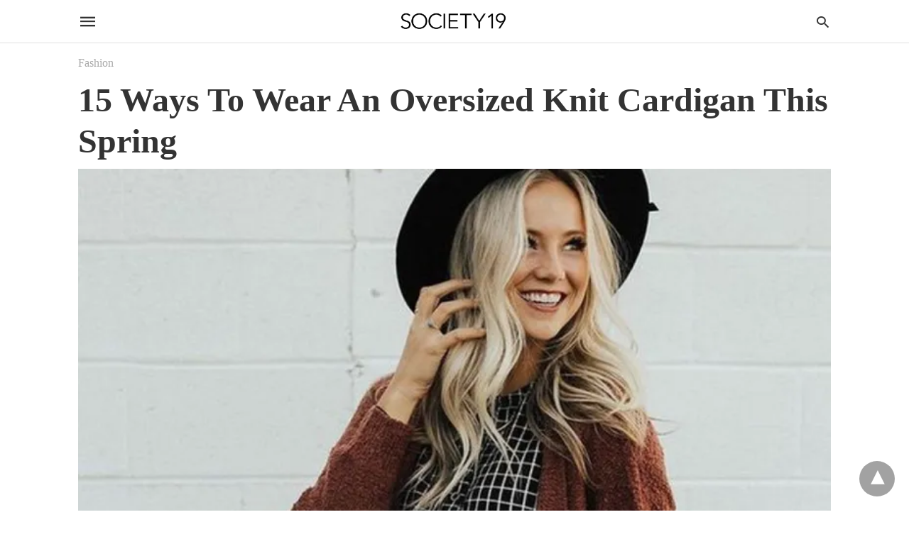

--- FILE ---
content_type: text/html; charset=UTF-8
request_url: https://www.society19.com/uk/ways-to-wear-an-oversized-knit-cardigan-this-spring/amp/
body_size: 18844
content:
<!DOCTYPE html>
<html amp lang="en-GB" i-amphtml-layout="" i-amphtml-no-boilerplate="" transformed="self;v=1" i-amphtml-binding> <head><meta charset="utf-8"><meta name="viewport" content="width=device-width"><link rel="preconnect" href="//cdn.ampproject.org"><link as="script" crossorigin="anonymous" href="https://cdn.ampproject.org/v0.mjs" rel="modulepreload"><link rel="preload" href="https://cdn.ampproject.org/rtv/012105072136000/v0/amp-ad-network-doubleclick-impl-0.1.js" crossorigin><link rel="preload" href="https://cdn.ampproject.org/v0/amp-analytics-0.1.js" crossorigin><style amp-runtime="" i-amphtml-version="012512221826001">html{overflow-x:hidden!important}html.i-amphtml-fie{height:100%!important;width:100%!important}html:not([amp4ads]),html:not([amp4ads]) body{height:auto!important}html:not([amp4ads]) body{margin:0!important}body{-webkit-text-size-adjust:100%;-moz-text-size-adjust:100%;-ms-text-size-adjust:100%;text-size-adjust:100%}html.i-amphtml-singledoc.i-amphtml-embedded{-ms-touch-action:pan-y pinch-zoom;touch-action:pan-y pinch-zoom}html.i-amphtml-fie>body,html.i-amphtml-singledoc>body{overflow:visible!important}html.i-amphtml-fie:not(.i-amphtml-inabox)>body,html.i-amphtml-singledoc:not(.i-amphtml-inabox)>body{position:relative!important}html.i-amphtml-ios-embed-legacy>body{overflow-x:hidden!important;overflow-y:auto!important;position:absolute!important}html.i-amphtml-ios-embed{overflow-y:auto!important;position:static}#i-amphtml-wrapper{overflow-x:hidden!important;overflow-y:auto!important;position:absolute!important;top:0!important;left:0!important;right:0!important;bottom:0!important;margin:0!important;display:block!important}html.i-amphtml-ios-embed.i-amphtml-ios-overscroll,html.i-amphtml-ios-embed.i-amphtml-ios-overscroll>#i-amphtml-wrapper{-webkit-overflow-scrolling:touch!important}#i-amphtml-wrapper>body{position:relative!important;border-top:1px solid transparent!important}#i-amphtml-wrapper+body{visibility:visible}#i-amphtml-wrapper+body .i-amphtml-lightbox-element,#i-amphtml-wrapper+body[i-amphtml-lightbox]{visibility:hidden}#i-amphtml-wrapper+body[i-amphtml-lightbox] .i-amphtml-lightbox-element{visibility:visible}#i-amphtml-wrapper.i-amphtml-scroll-disabled,.i-amphtml-scroll-disabled{overflow-x:hidden!important;overflow-y:hidden!important}amp-instagram{padding:54px 0px 0px!important;background-color:#fff}amp-iframe iframe{box-sizing:border-box!important}[amp-access][amp-access-hide]{display:none}[subscriptions-dialog],body:not(.i-amphtml-subs-ready) [subscriptions-action],body:not(.i-amphtml-subs-ready) [subscriptions-section]{display:none!important}amp-experiment,amp-live-list>[update]{display:none}amp-list[resizable-children]>.i-amphtml-loading-container.amp-hidden{display:none!important}amp-list [fetch-error],amp-list[load-more] [load-more-button],amp-list[load-more] [load-more-end],amp-list[load-more] [load-more-failed],amp-list[load-more] [load-more-loading]{display:none}amp-list[diffable] div[role=list]{display:block}amp-story-page,amp-story[standalone]{min-height:1px!important;display:block!important;height:100%!important;margin:0!important;padding:0!important;overflow:hidden!important;width:100%!important}amp-story[standalone]{background-color:#000!important;position:relative!important}amp-story-page{background-color:#757575}amp-story .amp-active>div,amp-story .i-amphtml-loader-background{display:none!important}amp-story-page:not(:first-of-type):not([distance]):not([active]){transform:translateY(1000vh)!important}amp-autocomplete{position:relative!important;display:inline-block!important}amp-autocomplete>input,amp-autocomplete>textarea{padding:0.5rem;border:1px solid rgba(0,0,0,.33)}.i-amphtml-autocomplete-results,amp-autocomplete>input,amp-autocomplete>textarea{font-size:1rem;line-height:1.5rem}[amp-fx^=fly-in]{visibility:hidden}amp-script[nodom],amp-script[sandboxed]{position:fixed!important;top:0!important;width:1px!important;height:1px!important;overflow:hidden!important;visibility:hidden}
/*# sourceURL=/css/ampdoc.css*/[hidden]{display:none!important}.i-amphtml-element{display:inline-block}.i-amphtml-blurry-placeholder{transition:opacity 0.3s cubic-bezier(0.0,0.0,0.2,1)!important;pointer-events:none}[layout=nodisplay]:not(.i-amphtml-element){display:none!important}.i-amphtml-layout-fixed,[layout=fixed][width][height]:not(.i-amphtml-layout-fixed){display:inline-block;position:relative}.i-amphtml-layout-responsive,[layout=responsive][width][height]:not(.i-amphtml-layout-responsive),[width][height][heights]:not([layout]):not(.i-amphtml-layout-responsive),[width][height][sizes]:not(img):not([layout]):not(.i-amphtml-layout-responsive){display:block;position:relative}.i-amphtml-layout-intrinsic,[layout=intrinsic][width][height]:not(.i-amphtml-layout-intrinsic){display:inline-block;position:relative;max-width:100%}.i-amphtml-layout-intrinsic .i-amphtml-sizer{max-width:100%}.i-amphtml-intrinsic-sizer{max-width:100%;display:block!important}.i-amphtml-layout-container,.i-amphtml-layout-fixed-height,[layout=container],[layout=fixed-height][height]:not(.i-amphtml-layout-fixed-height){display:block;position:relative}.i-amphtml-layout-fill,.i-amphtml-layout-fill.i-amphtml-notbuilt,[layout=fill]:not(.i-amphtml-layout-fill),body noscript>*{display:block;overflow:hidden!important;position:absolute;top:0;left:0;bottom:0;right:0}body noscript>*{position:absolute!important;width:100%;height:100%;z-index:2}body noscript{display:inline!important}.i-amphtml-layout-flex-item,[layout=flex-item]:not(.i-amphtml-layout-flex-item){display:block;position:relative;-ms-flex:1 1 auto;flex:1 1 auto}.i-amphtml-layout-fluid{position:relative}.i-amphtml-layout-size-defined{overflow:hidden!important}.i-amphtml-layout-awaiting-size{position:absolute!important;top:auto!important;bottom:auto!important}i-amphtml-sizer{display:block!important}@supports (aspect-ratio:1/1){i-amphtml-sizer.i-amphtml-disable-ar{display:none!important}}.i-amphtml-blurry-placeholder,.i-amphtml-fill-content{display:block;height:0;max-height:100%;max-width:100%;min-height:100%;min-width:100%;width:0;margin:auto}.i-amphtml-layout-size-defined .i-amphtml-fill-content{position:absolute;top:0;left:0;bottom:0;right:0}.i-amphtml-replaced-content,.i-amphtml-screen-reader{padding:0!important;border:none!important}.i-amphtml-screen-reader{position:fixed!important;top:0px!important;left:0px!important;width:4px!important;height:4px!important;opacity:0!important;overflow:hidden!important;margin:0!important;display:block!important;visibility:visible!important}.i-amphtml-screen-reader~.i-amphtml-screen-reader{left:8px!important}.i-amphtml-screen-reader~.i-amphtml-screen-reader~.i-amphtml-screen-reader{left:12px!important}.i-amphtml-screen-reader~.i-amphtml-screen-reader~.i-amphtml-screen-reader~.i-amphtml-screen-reader{left:16px!important}.i-amphtml-unresolved{position:relative;overflow:hidden!important}.i-amphtml-select-disabled{-webkit-user-select:none!important;-ms-user-select:none!important;user-select:none!important}.i-amphtml-notbuilt,[layout]:not(.i-amphtml-element),[width][height][heights]:not([layout]):not(.i-amphtml-element),[width][height][sizes]:not(img):not([layout]):not(.i-amphtml-element){position:relative;overflow:hidden!important;color:transparent!important}.i-amphtml-notbuilt:not(.i-amphtml-layout-container)>*,[layout]:not([layout=container]):not(.i-amphtml-element)>*,[width][height][heights]:not([layout]):not(.i-amphtml-element)>*,[width][height][sizes]:not([layout]):not(.i-amphtml-element)>*{display:none}amp-img:not(.i-amphtml-element)[i-amphtml-ssr]>img.i-amphtml-fill-content{display:block}.i-amphtml-notbuilt:not(.i-amphtml-layout-container),[layout]:not([layout=container]):not(.i-amphtml-element),[width][height][heights]:not([layout]):not(.i-amphtml-element),[width][height][sizes]:not(img):not([layout]):not(.i-amphtml-element){color:transparent!important;line-height:0!important}.i-amphtml-ghost{visibility:hidden!important}.i-amphtml-element>[placeholder],[layout]:not(.i-amphtml-element)>[placeholder],[width][height][heights]:not([layout]):not(.i-amphtml-element)>[placeholder],[width][height][sizes]:not([layout]):not(.i-amphtml-element)>[placeholder]{display:block;line-height:normal}.i-amphtml-element>[placeholder].amp-hidden,.i-amphtml-element>[placeholder].hidden{visibility:hidden}.i-amphtml-element:not(.amp-notsupported)>[fallback],.i-amphtml-layout-container>[placeholder].amp-hidden,.i-amphtml-layout-container>[placeholder].hidden{display:none}.i-amphtml-layout-size-defined>[fallback],.i-amphtml-layout-size-defined>[placeholder]{position:absolute!important;top:0!important;left:0!important;right:0!important;bottom:0!important;z-index:1}amp-img[i-amphtml-ssr]:not(.i-amphtml-element)>[placeholder]{z-index:auto}.i-amphtml-notbuilt>[placeholder]{display:block!important}.i-amphtml-hidden-by-media-query{display:none!important}.i-amphtml-element-error{background:red!important;color:#fff!important;position:relative!important}.i-amphtml-element-error:before{content:attr(error-message)}i-amp-scroll-container,i-amphtml-scroll-container{position:absolute;top:0;left:0;right:0;bottom:0;display:block}i-amp-scroll-container.amp-active,i-amphtml-scroll-container.amp-active{overflow:auto;-webkit-overflow-scrolling:touch}.i-amphtml-loading-container{display:block!important;pointer-events:none;z-index:1}.i-amphtml-notbuilt>.i-amphtml-loading-container{display:block!important}.i-amphtml-loading-container.amp-hidden{visibility:hidden}.i-amphtml-element>[overflow]{cursor:pointer;position:relative;z-index:2;visibility:hidden;display:initial;line-height:normal}.i-amphtml-layout-size-defined>[overflow]{position:absolute}.i-amphtml-element>[overflow].amp-visible{visibility:visible}template{display:none!important}.amp-border-box,.amp-border-box *,.amp-border-box :after,.amp-border-box :before{box-sizing:border-box}amp-pixel{display:none!important}amp-analytics,amp-auto-ads,amp-story-auto-ads{position:fixed!important;top:0!important;width:1px!important;height:1px!important;overflow:hidden!important;visibility:hidden}amp-story{visibility:hidden!important}html.i-amphtml-fie>amp-analytics{position:initial!important}[visible-when-invalid]:not(.visible),form [submit-error],form [submit-success],form [submitting]{display:none}amp-accordion{display:block!important}@media (min-width:1px){:where(amp-accordion>section)>:first-child{margin:0;background-color:#efefef;padding-right:20px;border:1px solid #dfdfdf}:where(amp-accordion>section)>:last-child{margin:0}}amp-accordion>section{float:none!important}amp-accordion>section>*{float:none!important;display:block!important;overflow:hidden!important;position:relative!important}amp-accordion,amp-accordion>section{margin:0}amp-accordion:not(.i-amphtml-built)>section>:last-child{display:none!important}amp-accordion:not(.i-amphtml-built)>section[expanded]>:last-child{display:block!important}
/*# sourceURL=/css/ampshared.css*/</style><meta name="description" content="Jump into your new spring wardrobe by throwing an oversized knit cardigan over that dress or classic white tee. Slowly transition into your warm weather clothes with comfy long cardigans. From silky blouses to button downs to flared trousers, an oversized knit cardigan adds comfort and style to any of these looks."><meta property="og:locale" content="en_GB"><meta property="og:type" content="article"><meta property="og:title" content="15 Ways To Wear An Oversized Knit Cardigan This Spring"><meta property="og:description" content="Jump into your new spring wardrobe by throwing an oversized knit cardigan over that dress or classic white tee. Slowly transition into your warm weather clothes with comfy long cardigans. From silky blouses to button downs to flared trousers, an oversized knit cardigan adds comfort and style to any of these looks."><meta property="og:url" content="https://www.society19.com/uk/ways-to-wear-an-oversized-knit-cardigan-this-spring/"><meta property="og:site_name" content="Society19 UK"><meta property="article:publisher" content="https://www.facebook.com/TheSociety19/"><meta property="article:published_time" content="2025-10-05T15:25:19+00:00"><meta property="og:image" content="https://i0.wp.com/www.society19.com/uk/wp-content/uploads/sites/5/2018/03/oversized-cardigans.jpg?fit=1000%2C750&amp;ssl=1"><meta property="og:image:width" content="1000"><meta property="og:image:height" content="750"><meta property="og:image:type" content="image/jpeg"><meta name="author" content="mollyellenpearson"><meta name="twitter:card" content="summary_large_image"><meta name="twitter:creator" content="@theSOCIETY19"><meta name="twitter:site" content="@theSOCIETY19"><meta name="generator" content="AMP for WP 1.1.11"><link rel="preload" as="font" href="https://www.society19.com/uk/wp-content/plugins/accelerated-mobile-pages/templates/design-manager/swift/fonts/icomoon.ttf" type="font/ttf" crossorigin><link rel="preload" href="https://i0.wp.com/www.society19.com/uk/wp-content/uploads/sites/5/2018/03/oversized-cardigans.jpg?fit=768%2C576&amp;ssl=1" as="image"><script src="https://cdn.ampproject.org/v0.mjs" async type="module" crossorigin="anonymous"></script><script async nomodule src="https://cdn.ampproject.org/v0.js" crossorigin="anonymous"></script><script custom-element="amp-ad" src="https://cdn.ampproject.org/v0/amp-ad-0.1.mjs" async type="module" crossorigin="anonymous"></script><script async nomodule src="https://cdn.ampproject.org/v0/amp-ad-0.1.js" crossorigin="anonymous" custom-element="amp-ad"></script><script custom-element="amp-analytics" src="https://cdn.ampproject.org/v0/amp-analytics-0.1.mjs" async type="module" crossorigin="anonymous"></script><script async nomodule src="https://cdn.ampproject.org/v0/amp-analytics-0.1.js" crossorigin="anonymous" custom-element="amp-analytics"></script><script custom-element="amp-bind" src="https://cdn.ampproject.org/v0/amp-bind-latest.mjs" async type="module" crossorigin="anonymous"></script><script async nomodule src="https://cdn.ampproject.org/v0/amp-bind-latest.js" crossorigin="anonymous" custom-element="amp-bind"></script><script custom-element="amp-form" src="https://cdn.ampproject.org/v0/amp-form-latest.mjs" async type="module" crossorigin="anonymous"></script><script async nomodule src="https://cdn.ampproject.org/v0/amp-form-latest.js" crossorigin="anonymous" custom-element="amp-form"></script><script custom-element="amp-skimlinks" src="https://cdn.ampproject.org/v0/amp-skimlinks-0.1.mjs" async type="module" crossorigin="anonymous"></script><script async nomodule src="https://cdn.ampproject.org/v0/amp-skimlinks-0.1.js" crossorigin="anonymous" custom-element="amp-skimlinks"></script><script custom-element="amp-sticky-ad" src="https://cdn.ampproject.org/v0/amp-sticky-ad-1.0.mjs" async type="module" crossorigin="anonymous"></script><script async nomodule src="https://cdn.ampproject.org/v0/amp-sticky-ad-1.0.js" crossorigin="anonymous" custom-element="amp-sticky-ad"></script><style amp-custom> body{font-family:'Playfair Display';font-size:16px;line-height:1.25}ol, ul{list-style-position:inside}p, ol, ul, figure{margin:0 0 1em;padding:0}a, a:active, a:visited{text-decoration:none;color:#a9a9a9}body a:hover{color:#6a6a6a}#ampforwp-jp-relatedposts{padding-top:1em;margin:1em 0;position:relative;clear:both}#ampforwp-jp-relatedposts h3.jp-relatedposts-headline{margin:0 0 1em;display:inline-block;float:left;font-size:9pt;font-weight:700;font-family:inherit}#ampforwp-jp-relatedposts .jp-relatedposts-items-visual{margin-right:-20px}#ampforwp-jp-relatedposts .jp-relatedposts-items{clear:left}#ampforwp-jp-relatedposts .jp-relatedposts-items-visual .jp-relatedposts-post{padding-right:20px;-moz-opacity:.8;opacity:.8}#ampforwp-jp-relatedposts .jp-relatedposts-items .jp-relatedposts-post{float:left;width:33%;margin:0 0 1em;box-sizing:border-box;-moz-box-sizing:border-box;-webkit-box-sizing:border-box}#ampforwp-jp-relatedposts .jp-relatedposts-items-visual h4.jp-relatedposts-post-title{text-transform:none;font-family:inherit;display:block;max-width:100%}#ampforwp-jp-relatedposts .jp-relatedposts-items p,#ampforwp-jp-relatedposts .jp-relatedposts-items time,#ampforwp-jp-relatedposts .jp-relatedposts-items-visual h4.jp-relatedposts-post-title{font-size:14px;line-height:20px;margin:0}#ampforwp-jp-relatedposts .jp-relatedposts-items .jp-relatedposts-post .jp-relatedposts-post-title a{font-size:inherit;font-weight:400;text-decoration:none;-moz-opacity:1;opacity:1}pre{white-space:pre-wrap}.left{float:left}.right{float:right}.hidden, .hide, .logo .hide{display:none}.screen-reader-text{border:0;clip:rect(1px, 1px, 1px, 1px);clip-path:inset(50%);height:1px;margin:-1px;overflow:hidden;padding:0;position:absolute;width:1px;word-wrap:normal}.clearfix{clear:both}blockquote{background:#f1f1f1;margin:10px 0 20px 0;padding:15px}blockquote p:last-child{margin-bottom:0}.amp-wp-unknown-size img{object-fit:contain}.amp-wp-enforced-sizes{max-width:100%}html,body,div,span,object,iframe,h1,h2,h3,h4,h5,h6,p,blockquote,pre,abbr,address,cite,code,del,dfn,em,img,ins,kbd,q,samp,small,strong,sub,sup,var,b,i,dl,dt,dd,ol,ul,li,fieldset,form,label,legend,table,caption,tbody,tfoot,thead,tr,th,td,article,aside,canvas,details,figcaption,figure,footer,header,hgroup,menu,nav,section,summary,time,mark,audio,video{margin:0;padding:0;border:0;outline:0;font-size:100%;vertical-align:baseline;background:transparent}body{line-height:1}article,aside,details,figcaption,figure,footer,header,hgroup,menu,nav,section{display:block}nav ul{list-style:none}blockquote,q{quotes:none}blockquote:before,blockquote:after,q:before,q:after{content:none}a{margin:0;padding:0;font-size:100%;vertical-align:baseline;background:transparent}table{border-collapse:collapse;border-spacing:0}hr{display:block;height:1px;border:0;border-top:1px solid #ccc;margin:1em 0;padding:0}input,select{vertical-align:middle}*,*:after,*:before{box-sizing:border-box;-ms-box-sizing:border-box;-o-box-sizing:border-box}.alignright{float:right;margin-left:10px}.alignleft{float:left;margin-right:10px}.aligncenter{display:block;margin-left:auto;margin-right:auto;text-align:center}amp-iframe{max-width:100%;margin-bottom:20px}amp-wistia-player{margin:5px 0px}.wp-caption{padding:0}figcaption,.wp-caption-text{font-size:12px;line-height:1.5em;margin:0;padding:.66em 10px .75em;text-align:center}amp-carousel > amp-img > img{object-fit:contain}.amp-carousel-container{position:relative;width:100%;height:100%}.amp-carousel-img img{object-fit:contain}amp-instagram{box-sizing:initial}figure.aligncenter amp-img{margin:0 auto}.rr span,.loop-date,.fbp-cnt .amp-author,.display-name,.author-name{color:#191919}.fsp-cnt .loop-category li{padding:8px 0px}.fbp-cnt h2.loop-title{padding:8px 0px}.cntr{max-width:1100px;margin:0 auto;width:100%;padding:0px 20px}@font-face{font-family:'icomoon';font-display:swap;font-style:normal;font-weight:normal;src:local('icomoon'), local('icomoon'), url('https://www.society19.com/uk/wp-content/plugins/accelerated-mobile-pages/templates/design-manager/swift/fonts/icomoon.ttf')}header .cntr{max-width:1100px;margin:0 auto}.h_m{position:fixed;z-index:999;top:0px;width:100vw;display:inline-block;background:rgba(255,255,255,255);border-bottom:1px solid;border-color:rgba(0,0,0,0.12);padding:0 0 0 0;margin:0 0 0 0}.content-wrapper{margin-top:60px}.h_m_w{width:100%;clear:both;display:inline-flex;height:60px}.icon-src:before{content:"\e8b6";font-family:'icomoon';font-size:23px}.isc:after{content:"\e8cc";font-family:'icomoon';font-size:20px}.h-ic a:after, .h-ic a:before{color:rgba(51,51,51,1)}.h-ic{margin:0px 10px;align-self:center}.amp-logo a{line-height:0;display:inline-block;margin:0;font-size:17px;font-weight:700;text-transform:uppercase;display:inline-block;color:rgba(51,51,51,1)}.logo h1{margin:0;font-size:17px;font-weight:700;text-transform:uppercase;display:inline-block}.h-srch a{line-height:1;display:block}.amp-logo amp-img{margin:0 auto}@media(max-width:480px){.h-sing{font-size:13px}}.logo{z-index:2;flex-grow:1;align-self:center;text-align:center;line-height:0}.h-1{display:flex;order:1}.h-nav{order:-1;align-self:center;flex-basis:30px}.h-ic:last-child{margin-right:0}.lb-t{position:fixed;top:-50px;width:100%;width:100%;opacity:0;transition:opacity .5s ease-in-out;overflow:hidden;z-index:9;background:rgba(20,20,22,0.9)}.lb-t img{margin:auto;position:absolute;top:0;left:0;right:0;bottom:0;max-height:0%;max-width:0%;border:3px solid white;box-shadow:0px 0px 8px rgba(0,0,0,.3);box-sizing:border-box;transition:.5s ease-in-out}a.lb-x{display:block;width:50px;height:50px;box-sizing:border-box;background:tranparent;color:black;text-decoration:none;position:absolute;top:-80px;right:0;transition:.5s ease-in-out}a.lb-x:after{content:"\e5cd";font-family:'icomoon';font-size:30px;line-height:0;display:block;text-indent:1px;color:rgba(255,255,255,0.8)}.lb-t:target{opacity:1;top:0;bottom:0;left:0;z-index:2}.lb-t:target img{max-height:100%;max-width:100%}.lb-t:target a.lb-x{top:25px}.lb img{cursor:pointer}.lb-btn form{position:absolute;top:200px;left:0;right:0;margin:0 auto;text-align:center}.lb-btn .s{padding:10px}.lb-btn .icon-search{padding:10px;cursor:pointer}.amp-search-wrapper{width:80%;margin:0 auto;position:relative}.overlay-search:before{content:"\e8b6";font-family:'icomoon';font-size:24px;position:absolute;right:0;cursor:pointer;top:4px;color:rgba(255,255,255,0.8)}.amp-search-wrapper .icon-search{cursor:pointer;background:transparent;border:none;display:inline-block;width:30px;height:30px;opacity:0;position:absolute;z-index:100;right:0;top:0}.lb-btn .s{padding:10px;background:transparent;border:none;border-bottom:1px solid #504c4c;width:100%;color:rgba(255,255,255,0.8)}.m-ctr{background:rgba(20,20,22,0.9)}.tg, .fsc{display:none}.fsc{width:100%;height:-webkit-fill-available;position:absolute;cursor:pointer;top:0;left:0;z-index:9}.tg:checked + .hamb-mnu > .m-ctr{margin-left:0;border-right:1px solid}.tg:checked + .hamb-mnu > .m-ctr .c-btn{position:fixed;right:5px;top:5px;background:rgba(20,20,22,0.9);border-radius:50px}.m-ctr{margin-left:-100%;float:left}.tg:checked + .hamb-mnu > .fsc{display:block;background:rgba(0,0,0,.9);height:100vh}.t-btn, .c-btn{cursor:pointer}.t-btn:after{content:"\e5d2";font-family:"icomoon";font-size:28px;display:inline-block;color:rgba(51,51,51,1)}.c-btn:after{content:"\e5cd";font-family:"icomoon";font-size:20px;color:rgba(255,255,255,0.8);line-height:0;display:block;text-indent:1px}.c-btn{float:right;padding:15px 5px}header[style] label.c-btn, header[style] .lb-t:target a.lb-x{margin-top:30px}.m-ctr{transition:margin 0.3s ease-in-out}.m-ctr{width:90%;height:100%;position:absolute;z-index:99;padding:2% 0% 100vh 0%}.m-menu{display:inline-block;width:100%;padding:2px 20px 10px 20px}.m-scrl{overflow-y:scroll;display:inline-block;width:100%;max-height:94vh}.m-menu .amp-menu .toggle:after{content:"\e313";font-family:'icomoon';font-size:25px;display:inline-block;top:1px;padding:5px;transform:rotate(270deg);right:0;left:auto;cursor:pointer;border-radius:35px;color:rgba(255,255,255,0.8)}.m-menu .amp-menu li.menu-item-has-children:after{display:none}.m-menu .amp-menu li ul{font-size:14px}.m-menu .amp-menu{list-style-type:none;padding:0}.m-menu .amp-menu > li a{color:rgba(255,255,255,0.8);padding:12px 7px;margin-bottom:0;display:inline-block}.menu-btn{margin-top:30px;text-align:center}.menu-btn a{color:#fff;border:2px solid #ccc;padding:15px 30px;display:inline-block}.amp-menu li.menu-item-has-children>ul>li{width:100%}.m-menu .amp-menu li.menu-item-has-children>ul>li{padding-left:0;border-bottom:1px solid;margin:0px 10px}.m-menu .link-menu .toggle{width:100%;height:100%;position:absolute;top:0px;right:0;cursor:pointer}.m-menu .amp-menu .sub-menu li:last-child{border:none}.m-menu .amp-menu a{padding:7px 15px}.m-menu > li{font-size:17px}.amp-menu .toggle:after{position:absolute}.m-menu .toggle{float:right}.m-menu input{display:none}.m-menu .amp-menu [id^=drop]:checked + label + ul{display:block}.m-menu .amp-menu [id^=drop]:checked + .toggle:after{transform:rotate(360deg)}.hamb-mnu ::-webkit-scrollbar{display:none}.p-m-fl{width:100%;border-bottom:1px solid rgba(0, 0, 0, 0.05);background:}.p-menu{width:100%;text-align:center;margin:0px auto;padding:0px 25px 0px 25px}.p-menu ul li{display:inline-block;margin-right:21px;font-size:12px;line-height:20px;letter-spacing:1px;font-weight:400;position:relative}.p-menu ul li a{color:;padding:12px 0px 12px 0px;display:inline-block}.p-menu input{display:none}.p-menu .amp-menu .toggle:after{display:none}.p-menu{white-space:nowrap}@media(max-width:768px){.p-menu{overflow:scroll}}pre{padding:30px 15px;background:#f7f7f7;white-space:pre-wrap;;font-size:14px;color:#666666;border-left:3px solid;border-color:#a9a9a9;margin-bottom:20px}.cntn-wrp{font-family:'Sumana'}table{display:-webkit-box;overflow-x:auto;word-break:normal}.author-tw:after{content:"";background-image:url([data-uri]);background-size:cover;width:15px;height:15px;display:inline-block;background-color:#000;border-radius:3px;margin:0px 5px;text-decoration:none}.author-tw:hover{text-decoration:none}.artl-cnt table{margin:0 auto;text-align:center;width:100%}p.nocomments{padding:10px;color:#fff}.tl-exc{font-size:16px;color:#444;margin-top:10px;line-height:20px}.amp-category span:nth-child(1){display:none}.amp-category span a, .amp-category span{color:#a9a9a9;font-size:12px;font-weight:500;text-transform:uppercase}.amp-category span a:hover{color:#6a6a6a}.amp-category span:after{content:"/";display:inline-block;margin:0px 5px 0px 5px;position:relative;top:1px;color:rgba(0, 0, 0, 0.25)}.amp-category span:last-child:after{display:none}.sp{width:100%;margin-top:20px;display:inline-block}.amp-post-title{font-size:48px;line-height:58px;color:#333;margin:0;padding-top:15px}.sf-img{text-align:center;width:100%;display:inline-block;height:auto;margin-bottom:33px}.sf-img figure{margin:0}.sf-img .wp-caption-text{width:100%;text-align:left;margin:0 auto;color:#a1a1a1;font-size:14px;line-height:20px;font-weight:500;border-bottom:1px solid #ccc;padding:15px 0px}.sf-img .wp-caption-text:before{content:"\e412";font-family:'icomoon';font-size:24px;position:relative;top:4px;opacity:0.4;margin-right:5px}.sp-cnt{margin-top:40px;clear:both;width:100%;display:inline-block}.sp-rl{display:inline-flex;width:100%}.sp-rt{width:72%;margin-left:60px;flex-direction:column;justify-content:space-around;order:1}.sp-lt{display:flex;flex-direction:column;flex:1 0 20%;order:0;max-width:237px}.ss-ic, .sp-athr, .amp-tags, .post-date{padding-bottom:20px;border-bottom:1px dotted #ccc}.shr-txt, .athr-tx, .amp-tags > span:nth-child(1), .amp-related-posts-title, .related-title, .r-pf h3{margin-bottom:12px}.shr-txt, .athr-tx, .r-pf h3, .amp-tags > span:nth-child(1), .amp-related-posts-title, .post-date, .related-title{display:block}.shr-txt, .athr-tx, .r-pf h3, .amp-tags > span:nth-child(1), .amp-related-posts-title, .post-date, .related-title{text-transform:uppercase;font-size:12px;color:#666;font-weight:400}.loop-date, .post-edit-link{display:inline-block}.post-date .post-edit-link{color:#a9a9a9;float:right}.post-date .post-edit-link:hover{color:#6a6a6a}.sp-athr, .amp-tags, .post-date{margin-top:20px}.sp-athr .author-details a, .sp-athr .author-details, .amp-tags span a, .amp-tag{font-size:15px;color:#a9a9a9;font-weight:400;line-height:1.5}.amp-tags .amp-tag:after{content:"/";display:inline-block;padding:0px 10px;position:relative;top:-1px;color:#ccc;font-size:12px}.amp-tags .amp-tag:last-child:after{display:none}.ss-ic li:before{border-radius:2px;text-align:center;padding:4px 6px}.sgl table{width:100%;margin-bottom:25px}.sgl th, .sgl td{padding:0.5em 1em;border:1px solid #ddd}.shr-txt{display:none}.sp-athr{margin-top:0}.sp-rt .ss-ic{padding-bottom:10px;margin-bottom:20px}.cntn-wrp{font-size:18px;color:#000;line-height:1.7;word-break:break-word}.cntn-wrp small{font-size:11px;line-height:1.2;color:#111}.cntn-wrp p, .cntn-wrp ul, .cntn-wrp ol{margin:0px 0px 30px 0px;word-break:break-word}.cntn-wrp .wp-block-image,.wp-block-embed{margin:15px 0px}.wp-block-embed{margin-top:45px}figure.wp-block-embed-twitter{margin:0}.wp-block-embed blockquote a{position:absolute;height:285px;z-index:9;margin-top:-40px}@media(max-width:768px){.wp-block-embed blockquote a{width:90%;height:209px;margin-top:-95px}.wp-block-embed{margin-top:95px}}.artl-cnt ul li, .artl-cnt ol li{list-style-type:none;position:relative;padding-left:20px}.artl-cnt ul li:before{content:"";display:inline-block;width:5px;height:5px;background:#333;position:absolute;top:12px;left:0px}.artl-cnt ol li{list-style-type:decimal;position:unset;padding:0}.sp-rt p strong, .pg p strong{font-weight:700}@supports (-webkit-overflow-scrolling:touch){.m-ctr{overflow:initial}}@supports not (-webkit-overflow-scrolling:touch){.m-ctr{overflow:scroll}}.m-scrl{display:inline-block;width:100%;max-height:94vh}.srp{margin-top:20px}.srp .amp-related-posts amp-img{float:left;width:100%;margin:0px;height:100%}.srp ul li{display:inline-block;line-height:1.3;margin-bottom:24px;list-style-type:none;width:100%}.srp ul li:last-child{margin-bottom:0px}.has_thumbnail:hover{opacity:0.7}.has_thumbnail:hover .related_link a{color:#a9a9a9}.related_link{margin-top:10px}.related_link a{color:#333}.related_link p{word-break:break-word;color:#444;font-size:15px;line-height:20px;letter-spacing:0.10px;margin-top:5px;font-weight:400}.amp-related-posts ul{list-style-type:none}.r-pf{margin-top:40px;display:inline-block;width:100%}.sp-rt .amp-author{padding:20px 20px;border-radius:0;background:#f9f9f9;border:1px solid #ececec;display:inline-block;width:100%}.sp-rt .amp-author-image{float:left}.amp-author-image amp-img{border-radius:50%;margin:0px 12px 5px 0px;display:block;width:50px}.author-details p{margin:0;font-size:13px;line-height:20px;color:#666;padding-top:4px}#pagination{margin-top:30px;border-top:1px dotted #ccc;padding:20px 5px 0px 5px;;font-size:16px;line-height:24px;font-weight:400}.next{float:right;width:45%;text-align:right;position:relative;margin-top:10px}.next a, .prev a{color:#333}.prev{float:left;width:45%;position:relative;margin-top:10px}.prev span{text-transform:uppercase;font-size:12px;color:#666;display:block;position:absolute;top:-26px}.next span{text-transform:uppercase;font-size:12px;color:#666;display:block;font-weight:400;position:absolute;top:-26px;right:0}.next:hover a, .prev:hover a{color:#6a6a6a}.prev:after{border-left:1px dotted #ccc;content:"";height:calc(100% - -10px);right:-50px;position:absolute;top:50%;transform:translate(0px, -50%);width:2px}.ampforwp_post_pagination{width:100%;text-align:center;display:inline-block}.ampforwp_post_pagination p{margin:0;font-size:18px;color:#444;font-weight:500;margin-bottom:10px}.ampforwp_post_pagination p a{color:#005be2;padding:0px 10px}.sp-rt .amp-author{margin-top:5px}.cntn-wrp a{margin:10px 0px;color:#a9a9a9}.loop-wrapper{display:flex;flex-wrap:wrap;margin:-15px}.loop-category li{display:inline-block;list-style-type:none;margin-right:10px;font-size:10px;font-weight:600;letter-spacing:1.5px}.loop-category li a{color:#555;text-transform:uppercase}.loop-category li:hover a{color:#005be2}.fsp-cnt p{color:#444;font-size:13px;line-height:20px;letter-spacing:0.10px;word-break:break-word}.fsp:hover h2 a{color:#6a6a6a}.fsp h2 a, .fsp h3 a{color:#191919}.fsp{margin:15px;flex-basis:calc(33.33% - 30px)}.fsp-img{margin-bottom:10px}.fsp h2, .fsp h3{margin:0px 0px 5px 0px;font-size:20px;line-height:25px;font-weight:500}.fsp-cnt .loop-category{margin-bottom:20px}.fsp-cnt .loop-category li{font-weight:500}blockquote{margin-bottom:20px}blockquote p{font-size:34px;line-height:1.4;font-weight:700;position:relative;padding:30px 0 0 0}blockquote p:before{content:"";border-top:8px solid #000;width:115px;line-height:40px;display:inline-block;position:absolute;top:0}@media(max-width:1110px){.cntr{width:100%;padding:0px 20px}.sp-rt{margin-left:30px}}@media(max-width:768px){.tl-exc{font-size:14px;margin-top:3px;line-height:22px}.sp-rl{display:inline-block;width:100%}.sp-lt{width:100%;margin-top:20px;max-width:100%}.sp-cnt{margin-top:15px}.r-pf h3{padding-top:20px;border-top:1px dotted #ccc}.r-pf{margin-top:20px}.sp-rt{width:100%;margin-left:0}.sp-rt .amp-author{padding:20px 15px}#pagination{margin:20px 0px 20px 0px;border-top:none}.amp-post-title{padding-top:10px}.fsp{flex-basis:calc(100% - 30px)}.fsp-img{width:40%;float:left;margin-right:20px}.fsp-cnt{width:54%;float:left}.srp .related_link{font-size:20px;line-height:1.4;font-weight:600}.rlp-image{width:200px;float:left;margin-right:15px;display:flex;flex-direction:column}.rlp-cnt{display:flex}}@media(max-width:480px){.loop-wrapper{margin-top:15px}.cntn-wrp p{line-height:1.65}.rp .has_related_thumbnail{width:100%}.rlp-image{width:100%;float:none;margin-right:0px}.rlp-cnt{width:100%;float:none}.amp-post-title{font-size:32px;line-height:44px}.amp-category span a{font-size:12px}.sf-img{margin-bottom:20px}.sp{margin-top:20px}.menu-btn a{padding:10px 20px;font-size:14px}.next, .prev{float:none;width:100%}#pagination{padding:10px 0px 0px}#respond{margin:0}.next a{margin-bottom:45px;display:inline-block}.prev:after{display:none}.author-details p{font-size:12px;line-height:18px}.sf-img .wp-caption-text{width:100%;padding:10px 15px}.fsp-img{width:100%;float:none;margin-right:0px}.fsp-cnt{width:100%;float:none}.fsp{border:none;padding:0}.fsp-cnt{padding:0px 15px 0px 14px}.r-pf .fsp-cnt{padding:0px}blockquote p{font-size:20px}}@media(max-width:425px){.sp-rt .amp-author{margin-bottom:10px}#pagination{margin:20px 0px 10px 0px}.fsp h2, .fsp h3{font-size:24px;font-weight:600}}@media(max-width:320px){.cntn-wrp p{font-size:16px}}.m-srch #amp-search-submit{cursor:pointer;background:transparent;border:none;display:inline-block;width:30px;height:30px;opacity:0;position:absolute;z-index:100;right:0;top:0}.m-srch .amp-search-wrapper{border:1px solid rgba(255,255,255,0.8);background:rgba(255,255,255,0.8);width:100%;border-radius:60px}.m-srch .s{padding:10px 15px;border:none;width:100%;color:rgba(20,20,22,0.9);background:rgba(255,255,255,0.8);border-radius:60px}.m-srch{border-top:1px solid;padding:20px}.m-srch .overlay-search:before{color:rgba(20,20,22,0.9);padding-right:10px;top:6px}.cp-rgt{font-size:11px;line-height:1.2;color:rgba(255,255,255,0.8);padding:20px;text-align:center;border-top:1px solid}.cp-rgt a{color:rgba(255,255,255,0.8);border-bottom:1px solid rgba(255,255,255,0.8);margin-left:10px}.cp-rgt .view-non-amp{display:none}a.btt:hover{cursor:pointer}.sp-rt{margin:0;width:100%}.sp-rt .amp-author{margin-top:20px}.sp-artl .srp ul{display:flex;flex-wrap:wrap}.sp-artl .srp .has_thumbnail{flex-basis:calc(33.33% - 30px)}.sf-img .wp-caption-text{width:100%}@media(min-width:768px){li.has_thumbnail:nth-child(even){margin-left:30px}}@media(max-width:768px){.sp-artl .srp .has_thumbnail{flex-basis:calc(100% - 30px)}.r-pf h3{padding:15px 0px 0px}.r-pf .loop-wrapper{margin-left:-13px}}@media(max-width:768px){.sdbr-right{width:100%}.b-w .hmp, .arch-psts{width:100%;padding:0}.b-w, .arch-dsgn{display:block}.b-w .fsp, .arch-psts .fsp{flex-basis:calc(100%)}}.footer{margin-top:80px}.f-menu ul li .sub-menu{display:none}.f-menu ul li{display:inline-block;margin-right:20px}.f-menu ul li a{padding:0;color:#575656}.f-menu ul > li:hover a{color:#6a6a6a}.f-menu{font-size:14px;line-height:1.4;margin-bottom:30px}.rr{font-size:12px;color:rgba(136,136,136,1)}.rr span{margin:0 10px 0 0px}.f-menu ul li.menu-item-has-children:hover > ul{display:none}.f-menu ul li.menu-item-has-children:after{display:none}.f-w{display:inline-flex;width:100%;flex-wrap:wrap;margin:15px -15px 0px}.f-w-f2{text-align:center;border-top:1px solid rgba(238,238,238,1);padding:50px 0 50px 0}.w-bl{margin-left:0;display:flex;flex-direction:column;position:relative;flex:1 0 22%;margin:0 15px 30px;line-height:1.5;font-size:14px}.w-bl h4{font-size:12px;font-weight:500;margin-bottom:20px;text-transform:uppercase;letter-spacing:1px;padding-bottom:4px}.w-bl ul li{list-style-type:none;margin-bottom:15px}.w-bl ul li:last-child{margin-bottom:0}.w-bl ul li a{text-decoration:none}.w-bl .menu li .sub-menu, .w-bl .lb-x{display:none}.w-bl .menu li .sub-menu, .w-bl .lb-x{display:none}.w-bl table{border-collapse:collapse;margin:0 0 1.5em;width:100%}.w-bl tr{border-bottom:1px solid #eee}.w-bl th, .w-bl td{text-align:center}.w-bl td{padding:0.4em}.w-bl th:first-child, .w-bl td:first-child{padding-left:0}.w-bl thead th{border-bottom:2px solid #bbb;padding-bottom:0.5em;padding:0.4em}.w-bl .calendar_wrap caption{font-size:14px;margin-bottom:10px}.w-bl form{display:inline-flex;flex-wrap:wrap;align-items:center}.w-bl .search-submit{text-indent:-9999px;padding:0;margin:0;background:transparent;line-height:0;display:inline-block;opacity:0}.w-bl .search-button:after{content:"\e8b6";font-family:'icomoon';font-size:23px;display:inline-block;cursor:pointer}.w-bl .search-field{border:1px solid #ccc;padding:6px 10px}.f-menu{font-size:14px;line-height:1.4;margin-bottom:30px}.f-menu ul li{display:inline-block;margin-right:20px}.f-menu .sub-menu{display:none}.rr{font-size:13px;color:rgba(136,136,136,1)}@media(max-width:768px){.footer{margin-top:60px}.w-bl{flex:1 0 22%}.f-menu ul li{margin-bottom:10px}}@media(max-width:480px){.footer{margin-top:50px}.f-w-f2{padding:25px 0px}.f-w{display:block;margin:15px 0px 0px}.w-bl{margin-bottom:40px}.w-bl{flex:100%}.w-bl ul li{margin-bottom:11px}.f-menu ul li{display:inline-block;line-height:1.8;margin-right:13px}.f-menu .amp-menu > li a{padding:0;font-size:12px;color:#7a7a7a}.rr{margin-top:15px;font-size:11px}}@media(max-width:425px){.footer{margin-top:35px}.w-bl h4{margin-bottom:15px}}.ss-ic ul li{font-family:'icomoon';list-style-type:none;display:inline-block}.ss-ic li a{color:#fff;padding:5px;border-radius:3px;margin:0px 10px 10px 0px;display:inline-block}.ss-ic li a.s_tw{color:#FFFFFF}.s_tw{background:#000000}.ss-ic li a.s_li{color:#00cc00}.ss-ic ul li .s_fb{color:#fff;background:#3b5998}.s_fb:after{content:"\e92d"}.s_tw:after{content:"\e942";color:#fff}.s_tw:after{content:"";background-image:url("[data-uri]");background-size:cover;width:16px;height:16px;display:inline-block}.s_lk{background:#0077b5}.s_lk:after{content:"\e934"}.s_pt{background:#bd081c}.s_pt:after{content:"\e937"}.s_em{background:#b7b7b7}.s_em:after{content:"\e930"}.s_wp{background:#075e54}.s_wp:after{content:"\e946"}.s_flipboard{background:#f52828}.s_rd{background:#ff4500}.s_rd:after{content:"\e938"}.s_tb{background:#35465c}.s_tb:after{content:"\e940"}.s_fd{background:#f52828}.content-wrapper a, .breadcrumb ul li a, .srp ul li, .rr a{transition:all 0.3s ease-in-out 0s}[class^="icon-"], [class*=" icon-"]{font-family:'icomoon';speak:none;font-style:normal;font-weight:normal;font-variant:normal;text-transform:none;line-height:1;-webkit-font-smoothing:antialiased;-moz-osx-font-smoothing:grayscale}@media (min-width:768px){.wp-block-columns{display:flex}.wp-block-column{max-width:50%;margin:0px 10px}}.cntn-wrp a[id]:before, .cntn-wrp div[id]:before{display:block;content:" ";margin-top:-107px;height:107px;visibility:hidden}amp-facebook-like{max-height:28px;top:6px;margin-right:10px}.ampforwp-blocks-gallery-caption{font-size:16px}.m-s-i li a.s_telegram:after{content:"\e93f"}.cntn-wrp h1, .cntn-wrp h2, .cntn-wrp h3, .cntn-wrp h4, .cntn-wrp h5, h6{margin-bottom:5px}.cntn-wrp h1{font-size:32px}.cntn-wrp h2{font-size:27px}.cntn-wrp h3{font-size:24px}.cntn-wrp h4{font-size:20px}.cntn-wrp h5{font-size:17px}.cntn-wrp h6{font-size:15px}figure.amp-featured-image{margin:10px 0}@supports (-webkit-touch-callout:none){.header .tg + .hamb-mnu, .header .tg:checked + .hamb-mnu{position:initial}}.amp-wp-content table, .cntn-wrp.artl-cnt table{height:auto}amp-img.amp-wp-enforced-sizes[layout=intrinsic] > img, .amp-wp-unknown-size > img{object-fit:contain}.rtl amp-carousel{direction:ltr}.rtl .amp-menu .toggle:after{left:0;right:unset}.sharedaddy li{display:none}sub{vertical-align:sub;font-size:small}sup{vertical-align:super;font-size:small}@media only screen and (max-width:480px){svg{max-width:250px;max-height:250px}}h2.amp-post-title{word-break:break-word;word-wrap:break-word}h2.amp-wp-sub-title{word-break:break-word;word-wrap:break-word}h2.amp-wp-sub-title{font-size:20px;line-height:1.4em;margin-top:0px;color:#a0a0a0}h2.amp-wp-sub-title.center{text-align:center}@media (min-width:768px){.artl-cnt .wp-block-column{max-width:100%}}.wp-block-jetpack-slideshow_container.swiper-container amp-selector{display:none}.wp-block-jetpack-slideshow_slide.amp-carousel-slide{height:auto;margin-bottom:20px}h1,h2,h3,h4,h5,h6,.amp-wp-title{font-family:1}.btt{position:fixed;bottom:20px;right:20px;background:rgba(71, 71, 71, 0.5);color:#fff;border-radius:100%;width:50px;height:50px;text-decoration:none}.btt:hover{color:#fff;background:#474747}.btt:before{content:'\25be';display:block;font-size:35px;font-weight:600;color:#fff;transform:rotate(180deg);text-align:center;line-height:1.5} .wp-block-table{min-width:240px}table.wp-block-table.alignright,table.wp-block-table.alignleft,table.wp-block-table.aligncenter{width:auto}table.wp-block-table.aligncenter{width:50%}table.wp-block-table.alignfull,table.wp-block-table.alignwide{display:table}table{overflow-x:auto}table a:link{font-weight:bold;text-decoration:none}table a:visited{color:#999999;font-weight:bold;text-decoration:none}table a:active, table a:hover{color:#bd5a35;text-decoration:underline}table{font-family:Arial, Helvetica, sans-serif;color:#666;font-size:15px;text-shadow:1px 1px 0px #fff;background:inherit;margin:0px;width:95%}table th{padding:21px 25px 22px 25px;border-top:1px solid #fafafa;border-bottom:1px solid #e0e0e0;background:#ededed}table th:first-child{text-align:left;padding-left:20px}table tr:first-child th:first-child{-webkit-border-top-left-radius:3px;border-top-left-radius:3px}table tr:first-child th:last-child{-webkit-border-top-right-radius:3px;border-top-right-radius:3px}table tr{text-align:center;padding-left:20px;border:2px solid #eee}table td:first-child{padding-left:20px;border-left:0}table td{padding:18px;border-top:1px solid #ffffff;border-bottom:1px solid #e0e0e0;border-left:1px solid #e0e0e0}table tr.even td{background:#f6f6f6;background:-webkit-gradient(linear, left top, left bottom, from(#f8f8f8), to(#f6f6f6))}table tr:last-child td{border-bottom:0}table tr:last-child td:first-child{-webkit-border-bottom-left-radius:3px;border-bottom-left-radius:3px}table tr:last-child td:last-child{-webkit-border-bottom-right-radius:3px;border-bottom-right-radius:3px}@media screen and (min-width:650px){table{display:inline-table}}.has-text-align-left{text-align:left}.has-text-align-right{text-align:right}.has-text-align-center{text-align:center}.collapsible-captions amp-img img{object-fit:contain}.web-stories-list__story-poster amp-img{width:100%;height:100%}@font-face{font-family:Playfair Display;font-display:optional;font-style:normal;font-weight:400;src:local('Playfair Display Regular '), local('Playfair Display-Regular'), url(https://fonts.gstatic.com/s/playfairdisplay/v30/nuFvD-vYSZviVYUb_rj3ij__anPXJzDwcbmjWBN2PKdFvUDQZNLo_U2r.ttf)}@font-face{font-family:Playfair Display;font-display:optional;font-style:normal;font-weight:700;src:local('Playfair Display Bold '), local('Playfair Display-Bold'), url(https://fonts.gstatic.com/s/playfairdisplay/v30/nuFvD-vYSZviVYUb_rj3ij__anPXJzDwcbmjWBN2PKeiukDQZNLo_U2r.ttf)}@font-face{font-family:Sumana;font-display:optional;font-style:normal;font-weight:400;src:local('Sumana Regular '), local('Sumana-Regular'), url(https://fonts.gstatic.com/s/sumana/v10/4UaDrE5TqRBjGj-G8Bji76zR4w.ttf)}@font-face{font-family:Sumana;font-display:optional;font-style:normal;font-weight:700;src:local('Sumana Bold '), local('Sumana-Bold'), url(https://fonts.gstatic.com/s/sumana/v10/4UaArE5TqRBjGj--TDfG54fN6ppsKg.ttf)}amp-web-push-widget button.amp-subscribe{display:inline-flex;align-items:center;border-radius:5px;border:0;box-sizing:border-box;margin:0;padding:10px 15px;cursor:pointer;outline:none;font-size:15px;font-weight:500;background:#4A90E2;margin-top:7px;color:white;box-shadow:0 1px 1px 0 rgba(0, 0, 0, 0.5);-webkit-tap-highlight-color:rgba(0, 0, 0, 0)}.wp-block-jetpack-rating-star span:not([aria-hidden="true"]){display:none}.amp-logo amp-img{width:159px}.amp-menu input{display:none}.amp-menu li.menu-item-has-children ul{display:none}.amp-menu li{position:relative;display:block}.amp-menu > li a{display:block}h6.acss2f015{text-align:center}div.acss6c945{clear:both;display:block;margin:8px auto;text-align:center}.code-block-center{margin:8px auto;text-align:center;display:block;clear:both}.code-block-{}.code-block-589d62e9c3faccf890cee62c73deeeaf{position:fixed;z-index:9995;bottom:0px;text-align:center;left:50%;transform:translate(-50%)}.code-block-default{margin:8px 0;clear:both}.ai-align-left *{margin:0 auto 0 0;text-align:left}.ai-align-right *{margin:0 0 0 auto;text-align:right}.ai-center *{margin:0 auto;text-align:center}.icon-widgets:before{content:"\e1bd"}.icon-search:before{content:"\e8b6"}.icon-shopping-cart:after{content:"\e8cc"}</style><title>15 Ways To Wear An Oversized Knit Cardigan This Spring</title><link rel="canonical" href="https://www.society19.com/uk/ways-to-wear-an-oversized-knit-cardigan-this-spring/"><script type="application/ld+json" class="yoast-schema-graph">{"@context":"https://schema.org","@graph":[{"@type":"Article","@id":"https://www.society19.com/uk/ways-to-wear-an-oversized-knit-cardigan-this-spring/#article","isPartOf":{"@id":"https://www.society19.com/uk/ways-to-wear-an-oversized-knit-cardigan-this-spring/"},"author":{"name":"mollyellenpearson","@id":"https://www.society19.com/uk/#/schema/person/8eeaa2127ca17e468ac332c78fa842f7"},"headline":"15 Ways To Wear An Oversized Knit Cardigan This Spring","datePublished":"2025-10-05T15:25:19+00:00","mainEntityOfPage":{"@id":"https://www.society19.com/uk/ways-to-wear-an-oversized-knit-cardigan-this-spring/"},"wordCount":314,"image":{"@id":"https://www.society19.com/uk/ways-to-wear-an-oversized-knit-cardigan-this-spring/#primaryimage"},"thumbnailUrl":"https://i0.wp.com/www.society19.com/uk/wp-content/uploads/sites/5/2018/03/oversized-cardigans.jpg?fit=1000%2C750&ssl=1","keywords":["cardigan","cardigans","knit cardigan","knit cardigans","oversized cardigan","oversized cardigans","oversized knit cardigans"],"articleSection":["Fashion","Fashion &amp; Beauty"],"inLanguage":"en-GB"},{"@type":"WebPage","@id":"https://www.society19.com/uk/ways-to-wear-an-oversized-knit-cardigan-this-spring/","url":"https://www.society19.com/uk/ways-to-wear-an-oversized-knit-cardigan-this-spring/","name":"15 Ways To Wear An Oversized Knit Cardigan This Spring","isPartOf":{"@id":"https://www.society19.com/uk/#website"},"primaryImageOfPage":{"@id":"https://www.society19.com/uk/ways-to-wear-an-oversized-knit-cardigan-this-spring/#primaryimage"},"image":{"@id":"https://www.society19.com/uk/ways-to-wear-an-oversized-knit-cardigan-this-spring/#primaryimage"},"thumbnailUrl":"https://i0.wp.com/www.society19.com/uk/wp-content/uploads/sites/5/2018/03/oversized-cardigans.jpg?fit=1000%2C750&ssl=1","datePublished":"2025-10-05T15:25:19+00:00","author":{"@id":"https://www.society19.com/uk/#/schema/person/8eeaa2127ca17e468ac332c78fa842f7"},"description":"Jump into your new spring wardrobe by throwing an oversized knit cardigan over that dress or classic white tee. Slowly transition into your warm weather clothes with comfy long cardigans. From silky blouses to button downs to flared trousers, an oversized knit cardigan adds comfort and style to any of these looks.","inLanguage":"en-GB","potentialAction":[{"@type":"ReadAction","target":["https://www.society19.com/uk/ways-to-wear-an-oversized-knit-cardigan-this-spring/"]}]},{"@type":"ImageObject","inLanguage":"en-GB","@id":"https://www.society19.com/uk/ways-to-wear-an-oversized-knit-cardigan-this-spring/#primaryimage","url":"https://i0.wp.com/www.society19.com/uk/wp-content/uploads/sites/5/2018/03/oversized-cardigans.jpg?fit=1000%2C750&ssl=1","contentUrl":"https://i0.wp.com/www.society19.com/uk/wp-content/uploads/sites/5/2018/03/oversized-cardigans.jpg?fit=1000%2C750&ssl=1","width":1000,"height":750,"caption":"Jump into your new spring wardrobe by throwing an oversized knit cardigan over that dress or classic white tee. Slowly transition into your warm weather clothes with comfy long cardigans. From silky blouses to button downs to flared trousers, an oversized knit cardigan adds comfort and style to any of these looks."},{"@type":"WebSite","@id":"https://www.society19.com/uk/#website","url":"https://www.society19.com/uk/","name":"Society19 UK","description":"","potentialAction":[{"@type":"SearchAction","target":{"@type":"EntryPoint","urlTemplate":"https://www.society19.com/uk/?s={search_term_string}"},"query-input":{"@type":"PropertyValueSpecification","valueRequired":true,"valueName":"search_term_string"}}],"inLanguage":"en-GB"},{"@type":"Person","@id":"https://www.society19.com/uk/#/schema/person/8eeaa2127ca17e468ac332c78fa842f7","name":"mollyellenpearson","image":{"@type":"ImageObject","inLanguage":"en-GB","@id":"https://www.society19.com/uk/#/schema/person/image/","url":"https://secure.gravatar.com/avatar/29c9caa5ad616d8713f88ccc3dffcc5dbac168baa3117821bdbbc0c7fe238887?s=96&d=mm&r=g","contentUrl":"https://secure.gravatar.com/avatar/29c9caa5ad616d8713f88ccc3dffcc5dbac168baa3117821bdbbc0c7fe238887?s=96&d=mm&r=g","caption":"mollyellenpearson"},"url":"https://www.society19.com/uk/author/mollyellenpearson/"}]}</script></head> <body data-amp-auto-lightbox-disable class="body single-post 122796 post-id-122796 singular-122796 amp-single post 1.1.11"> <div id="backtotop"></div><amp-analytics type="googleanalytics" config="https://amp.analytics-debugger.com/ga4.json" data-credentials="include" class="i-amphtml-layout-fixed i-amphtml-layout-size-defined" style="width:1px;height:1px" i-amphtml-layout="fixed"> <script type="application/json">{"vars": {"GA4_MEASUREMENT_ID": "G-G0163N3S88","GA4_ENDPOINT_HOSTNAME": "www.google-analytics.com","DEFAULT_PAGEVIEW_ENABLED": true,"GOOGLE_CONSENT_ENABLED": false,"WEBVITALS_TRACKING": false,"PERFORMANCE_TIMING_TRACKING": false,"SEND_DOUBLECLICK_BEACON": false
}}</script> </amp-analytics> <header class="header h_m h_m_1"> <input type="checkbox" id="offcanvas-menu" on="change:AMP.setState({ offcanvas_menu: (event.checked ? true : false) })" class="tg"> <div class="hamb-mnu"> <aside class="m-ctr"> <div class="m-scrl"> <div class="menu-heading clearfix"> <label for="offcanvas-menu" class="c-btn"></label> </div> <div class="m-srch"> <form role="search" method="get" class="amp-search" target="_top" action="https://www.society19.com/uk"> <div class="amp-search-wrapper"> <label aria-label="Type your query" class="screen-reader-text" for="s">Type your search query and hit enter: </label> <input type="text" placeholder="AMP" value="1" name="amp" class="hidden"> <label aria-label="search text" for="search-text-10"></label> <input id="search-text-10" type="text" placeholder="Type Here" value="" name="s" class="s"> <label aria-label="Submit amp search" for="amp-search-submit"> <input type="submit" class="icon-search" value="Search"> </label> <div class="overlay-search"> </div> </div> </form> </div> <div class="cp-rgt"> <span>All Rights Reserved</span> </div> </div> </aside> <label for="offcanvas-menu" class="fsc"></label> <div class="cntr"> <div class="head h_m_w"> <div class="h-nav"> <label for="offcanvas-menu" class="t-btn"></label> </div> <div class="logo"> <div class="amp-logo"> <a href="https://www.society19.com/uk/" title="Society19 UK"> <amp-img data-hero src="https://www.society19.com/wp-content/uploads/2020/03/logosmall.png" width="260" height="70" alt="Society19 UK" class="amp-logo i-amphtml-layout-responsive i-amphtml-layout-size-defined" layout="responsive" i-amphtml-layout="responsive" i-amphtml-ssr><i-amphtml-sizer style="display:block;padding-top:26.9231%"></i-amphtml-sizer><img class="i-amphtml-fill-content i-amphtml-replaced-content" decoding="async" alt="Society19 UK" src="https://www.society19.com/wp-content/uploads/2020/03/logosmall.png"></amp-img></a> </div> </div> <div class="h-1"> <div class="h-srch h-ic"> <a title="search" class="lb icon-src" href="#search"></a> <div class="lb-btn"> <div class="lb-t" id="search"> <form role="search" method="get" class="amp-search" target="_top" action="https://www.society19.com/uk"> <div class="amp-search-wrapper"> <label aria-label="Type your query" class="screen-reader-text" for="s">Type your search query and hit enter: </label> <input type="text" placeholder="AMP" value="1" name="amp" class="hidden"> <label aria-label="search text" for="search-text-30"></label> <input id="search-text-30" type="text" placeholder="Type Here" value="" name="s" class="s"> <label aria-label="Submit amp search" for="amp-search-submit"> <input type="submit" class="icon-search" value="Search"> </label> <div class="overlay-search"> </div> </div> </form> <a title="close" class="lb-x" href="#"></a> </div> </div> </div> </div> <div class="clearfix"></div> </div> </div> </div> </header> <div class="content-wrapper"> <div class="p-m-fl"> </div> <div class="sp sgl"> <div class="cntr"> <div class="sp-wrap"> <div class="sp-artl"> <div class="sp-left"> <span class="amp-cat amp-cat-9"><a href="https://www.society19.com/uk/fashion/amp/" title="Fashion">Fashion</a></span> <h1 class="amp-post-title">15 Ways To Wear An Oversized Knit Cardigan This Spring</h1> <div class="sf-img"> <figure class="amp-featured-image "> <amp-img data-hero src="https://i0.wp.com/www.society19.com/uk/wp-content/uploads/sites/5/2018/03/oversized-cardigans.jpg?fit=768%2C576&amp;ssl=1" srcset="https://i0.wp.com/www.society19.com/uk/wp-content/uploads/sites/5/2018/03/oversized-cardigans.jpg?fit=768%2C576&amp;ssl=1" width="768" height="576" layout="responsive" alt="Jump into your new spring wardrobe by throwing an oversized knit cardigan over that dress or classic white tee. Slowly transition into your warm weather clothes with comfy long cardigans. From silky blouses to button downs to flared trousers, an oversized knit cardigan adds comfort and style to any of these looks." class="i-amphtml-layout-responsive i-amphtml-layout-size-defined" i-amphtml-layout="responsive" i-amphtml-ssr><i-amphtml-sizer style="display:block;padding-top:75%"></i-amphtml-sizer><amp-img fallback data-hero src="https://www.society19.com/wp-content/plugins/accelerated-mobile-pages/images/SD-default-image.png" srcset="https://i0.wp.com/www.society19.com/uk/wp-content/uploads/sites/5/2018/03/oversized-cardigans.jpg?fit=768%2C576&amp;ssl=1" width="768" height="576" layout="responsive" alt="Jump into your new spring wardrobe by throwing an oversized knit cardigan over that dress or classic white tee. Slowly transition into your warm weather clothes with comfy long cardigans. From silky blouses to button downs to flared trousers, an oversized knit cardigan adds comfort and style to any of these looks." class="i-amphtml-layout-responsive i-amphtml-layout-size-defined" i-amphtml-layout="responsive"><i-amphtml-sizer style="display:block;padding-top:75%"></i-amphtml-sizer></amp-img><img class="i-amphtml-fill-content i-amphtml-replaced-content" decoding="async" alt="Jump into your new spring wardrobe by throwing an oversized knit cardigan over that dress or classic white tee. Slowly transition into your warm weather clothes with comfy long cardigans. From silky blouses to button downs to flared trousers, an oversized knit cardigan adds comfort and style to any of these looks." src="https://i0.wp.com/www.society19.com/uk/wp-content/uploads/sites/5/2018/03/oversized-cardigans.jpg?fit=768%2C576&amp;ssl=1" srcset="https://i0.wp.com/www.society19.com/uk/wp-content/uploads/sites/5/2018/03/oversized-cardigans.jpg?fit=768%2C576&amp;ssl=1"></amp-img> </figure> </div> <div class="sp-cnt"> <div class="sp-rl"> <div class="sp-rt"> <div class="cntn-wrp artl-cnt"> <p>Let’s face it — spring weather in the UK is pretty temperamental. That’s why an oversized knit cardigan is an essential transitional piece for your wardrobe. There’s nothing better than wearing a cute spring outfit and layering a big, snuggly piece of knitwear over the top on drizzly days! Here are 15 ways to wear an oversized knit cardigan.</p> <h2>1) White Tee</h2> <p>With a crisp white T-shirt and tailored trousers, this long cardigan looks polished!</p> <h6 class="acss2f015"> </h6> <h2>2) Delicate Camisole</h2> <p>Team an oversized knit cardigan with a delicate camisole and high-quality accessories for effortless glam.</p><div class="acss6c945"> <amp-ad width="336" height="300" type="doubleclick" data-slot="/1055299/ampinarticle" data-multi-size="320x300,320x250,320x180,320x100,320x50,300x340,300x300,300x250,300x100,300x75,300x50,250x250,200x200" rtc-config='{ "vendors": { "aps": {"PUB_ID": "600", "PUB_UUID": "596dbe38-7040-43c0-9009-f300d31e9714", "PARAMS":{"amp":"1"}} }}' class="i-amphtml-layout-fixed i-amphtml-layout-size-defined" style="width:336px;height:300px" i-amphtml-layout="fixed"> </amp-ad></div> <h2>3) Minimal Wardrobe</h2> <p>A stylishly cut oversized knit cardigan can be the perfect addition to a minimal wardrobe.</p> <h2>4) Boho-Chic</h2> <p>Accessorise a grandpa cardi with boots and a wide-brimmed hat for a boho-chic look.</p> <h2>5) Crop Top</h2> <p>Use an oversized knit cardigan to pull together a midriff-baring outfit, like this crop top and shorts combo.</p><div class="acss6c945"> <amp-ad width="336" height="300" type="doubleclick" data-slot="/1055299/ampinarticle" data-multi-size="320x300,320x250,320x180,320x100,320x50,300x340,300x300,300x250,300x100,300x75,300x50,250x250,200x200" rtc-config='{ "vendors": { "aps": {"PUB_ID": "600", "PUB_UUID": "596dbe38-7040-43c0-9009-f300d31e9714", "PARAMS":{"amp":"1"}} }}' class="i-amphtml-layout-fixed i-amphtml-layout-size-defined" style="width:336px;height:300px" i-amphtml-layout="fixed"> </amp-ad></div> <h6 class="acss2f015"> </h6> <h2>6) Silky Blouse</h2> <p>A sleek and silky longline cardigan can look <i>so</i> classy.</p> <h2>7) Maxi Dress</h2> <p>Play with layers — try wearing an oversized cardigan over a maxi dress.</p> <h2>8) Feminine Vibe</h2> <p>Crochet-style cardigans retain their delicate, feminine vibe despite being oversized!</p><div class="acss6c945"> <amp-ad width="336" height="300" type="doubleclick" data-slot="/1055299/ampinarticle" data-multi-size="320x300,320x250,320x180,320x100,320x50,300x340,300x300,300x250,300x100,300x75,300x50,250x250,200x200" rtc-config='{ "vendors": { "aps": {"PUB_ID": "600", "PUB_UUID": "596dbe38-7040-43c0-9009-f300d31e9714", "PARAMS":{"amp":"1"}} }}' class="i-amphtml-layout-fixed i-amphtml-layout-size-defined" style="width:336px;height:300px" i-amphtml-layout="fixed"> </amp-ad></div> <h2>9) Summer Mix</h2> <p>Wear an oversized knit cardigan over your light summer outfits to make them transitional.</p> <h2>10) Slogan Tee</h2> <p>Combine a big chunky cardigan with a slogan tee.</p><div class="post thumbnail-seealso post-139900 type-post status-publish format-standard has-post-thumbnail hentry category-beauty category-fashion-beauty tag-perfect-shave tag-pubic-area tag-shave tag-shaving thb-post-share-style2"> <span class="thb-seealso-text">See Also</span> <figure class="post-gallery"> <a href="https://www.society19.com/uk/tips-to-get-the-perfect-shave-down-there/amp/"><amp-img data-hero width="180" height="180" src="https://i0.wp.com/www.society19.com/uk/wp-content/uploads/sites/5/2019/02/image-2019-02-11.jpg?resize=180%2C180&amp;ssl=1" class="attachment-theissue-thumbnail-x2 size-theissue-thumbnail-x2 wp-post-image amp-wp-enforced-sizes i-amphtml-layout-intrinsic i-amphtml-layout-size-defined" alt="5 Tips To Get The Perfect Shave Down There" srcset="https://i0.wp.com/www.society19.com/uk/wp-content/uploads/sites/5/2019/02/image-2019-02-11.jpg?resize=150%2C150&amp;ssl=1 150w, https://i0.wp.com/www.society19.com/uk/wp-content/uploads/sites/5/2019/02/image-2019-02-11.jpg?zoom=2&amp;resize=180%2C180&amp;ssl=1 360w, https://i0.wp.com/www.society19.com/uk/wp-content/uploads/sites/5/2019/02/image-2019-02-11.jpg?zoom=3&amp;resize=180%2C180&amp;ssl=1 540w" layout="intrinsic" i-amphtml-layout="intrinsic"><i-amphtml-sizer class="i-amphtml-sizer"><img alt="" aria-hidden="true" class="i-amphtml-intrinsic-sizer" role="presentation" src="[data-uri]"></i-amphtml-sizer><amp-img fallback data-hero width="180" height="180" src="https://www.society19.com/wp-content/plugins/accelerated-mobile-pages/images/SD-default-image.png" class="attachment-theissue-thumbnail-x2 size-theissue-thumbnail-x2 wp-post-image amp-wp-enforced-sizes i-amphtml-layout-intrinsic i-amphtml-layout-size-defined" alt="5 Tips To Get The Perfect Shave Down There" srcset="https://i0.wp.com/www.society19.com/uk/wp-content/uploads/sites/5/2019/02/image-2019-02-11.jpg?resize=150%2C150&amp;ssl=1 150w, https://i0.wp.com/www.society19.com/uk/wp-content/uploads/sites/5/2019/02/image-2019-02-11.jpg?zoom=2&amp;resize=180%2C180&amp;ssl=1 360w, https://i0.wp.com/www.society19.com/uk/wp-content/uploads/sites/5/2019/02/image-2019-02-11.jpg?zoom=3&amp;resize=180%2C180&amp;ssl=1 540w" layout="intrinsic" i-amphtml-layout="intrinsic"><i-amphtml-sizer class="i-amphtml-sizer"><img alt="" aria-hidden="true" class="i-amphtml-intrinsic-sizer" role="presentation" src="[data-uri]"></i-amphtml-sizer></amp-img></amp-img></a> </figure> <div class="thumbnail-seealso-inner"> <aside class="post-category "> <a href="https://www.society19.com/uk/beauty/amp/" rel="category tag">Beauty</a> </aside> <div class="post-title"><h6><a href="https://www.society19.com/uk/tips-to-get-the-perfect-shave-down-there/amp/" title="5 Tips To Get The Perfect Shave Down There"><span>5 Tips To Get The Perfect Shave Down There</span></a></h6></div> </div> </div><div class="acss6c945"> <amp-ad width="336" height="300" type="doubleclick" data-slot="/1055299/ampinarticle" data-multi-size="320x300,320x250,320x180,320x100,320x50,300x340,300x300,300x250,300x100,300x75,300x50,250x250,200x200" rtc-config='{ "vendors": { "aps": {"PUB_ID": "600", "PUB_UUID": "596dbe38-7040-43c0-9009-f300d31e9714", "PARAMS":{"amp":"1"}} }}' class="i-amphtml-layout-fixed i-amphtml-layout-size-defined" style="width:336px;height:300px" i-amphtml-layout="fixed"> </amp-ad></div> <h2>11) Button and Knot</h2> <p>Button your cardigan and knot it at the waist to create a whole new look.</p> <h6 class="acss2f015"> </h6> <h2>12) Solo Cardigan</h2> <p>Give your tops a rest and wear your oversized cardie instead!</p> <h2>13) Flared Trousers</h2> <p>Style longline cardigans over flared trousers for a dramatic look.</p><div class="acss6c945"> <amp-ad width="336" height="300" type="doubleclick" data-slot="/1055299/ampinarticle" data-multi-size="320x300,320x250,320x180,320x100,320x50,300x340,300x300,300x250,300x100,300x75,300x50,250x250,200x200" rtc-config='{ "vendors": { "aps": {"PUB_ID": "600", "PUB_UUID": "596dbe38-7040-43c0-9009-f300d31e9714", "PARAMS":{"amp":"1"}} }}' class="i-amphtml-layout-fixed i-amphtml-layout-size-defined" style="width:336px;height:300px" i-amphtml-layout="fixed"> </amp-ad></div> <h2>14) Tailored Shirt</h2> <p>Wear your oversized knit cardigan over tailored shirts and accessorise — cute and preppy!</p> <h2>15) Neutral Feels</h2> <p>Keep the rest of your outfit neutral and let a statement oversized cardigan take the lead.</p> <h2>How do you style your oversized knit cardigan? Let us know in the comments below!</h2> <h6>Featured image source: pinterest.com</h6> </div> <div class="ss-ic"> <div class="ss-ic"> <span class="shr-txt">Share</span> <ul> <li> <a class="s_fb" target="_blank" href="https://www.facebook.com/sharer.php?u=https://www.society19.com/uk/ways-to-wear-an-oversized-knit-cardigan-this-spring/" aria-label="facebook share"> </a> </li> <li> <a class="s_tw" target="_blank" href="https://twitter.com/intent/tweet?url=https://www.society19.com/uk/ways-to-wear-an-oversized-knit-cardigan-this-spring/&amp;text=15%20Ways%20To%20Wear%20An%20Oversized%20Knit%20Cardigan%20This%20Spring&amp;via=thesociety19" aria-label="twitter share"> </a> </li> <li> <a class="s_em" target="_blank" href="mailto:?subject=15%20Ways%20To%20Wear%20An%20Oversized%20Knit%20Cardigan%20This%20Spring&amp;body=https://www.society19.com/uk/ways-to-wear-an-oversized-knit-cardigan-this-spring/" aria-label="email share"> </a> </li> <li> <a class="s_pt" target="_blank" href="https://pinterest.com/pin/create/button/?media=https://i0.wp.com/www.society19.com/uk/wp-content/uploads/sites/5/2018/03/oversized-cardigans.jpg?fit=1000%2C750&amp;ssl=1&amp;url=https://www.society19.com/uk/ways-to-wear-an-oversized-knit-cardigan-this-spring/&amp;description=15%20Ways%20To%20Wear%20An%20Oversized%20Knit%20Cardigan%20This%20Spring" aria-label="pinterest share"></a> </li> <li> <a class="s_lk" target="_blank" href="https://www.linkedin.com/shareArticle?url=https://www.society19.com/uk/ways-to-wear-an-oversized-knit-cardigan-this-spring/&amp;title=15%20Ways%20To%20Wear%20An%20Oversized%20Knit%20Cardigan%20This%20Spring" aria-label="linkedin share"></a> </li> <li> <a class="s_wp" target="_blank" href="https://api.whatsapp.com/send?text=15%20Ways%20To%20Wear%20An%20Oversized%20Knit%20Cardigan%20This%20Spring%C2%A0https://www.society19.com/uk/ways-to-wear-an-oversized-knit-cardigan-this-spring/" data-action="share/whatsapp/share" aria-label="whatsapp share"></a> </li> <li> <a class="s_rd" target="_blank" href="https://reddit.com/submit?url=https://www.society19.com/uk/ways-to-wear-an-oversized-knit-cardigan-this-spring/&amp;title=15%20Ways%20To%20Wear%20An%20Oversized%20Knit%20Cardigan%20This%20Spring" aria-label="reddit share"> </a> </li> <li> <a class="s_tb" target="_blank" href="https://www.tumblr.com/widgets/share/tool?canonicalUrl=https://www.society19.com/uk/ways-to-wear-an-oversized-knit-cardigan-this-spring/" aria-label="tumbler share"> </a> </li> <li> <a title="flipboard share" class="s_flipboard" href="https://share.flipboard.com/bookmarklet/popout?v=15%20Ways%20To%20Wear%20An%20Oversized%20Knit%20Cardigan%20This%20Spring&amp;url=https%3A%2F%2Fwww.society19.com%2Fuk%2Fways-to-wear-an-oversized-knit-cardigan-this-spring%2F" target="_blank" aria-label="flipboard share"> <amp-img src="https://www.society19.com/uk/wp-content/plugins/accelerated-mobile-pages/images/flipboard.png" width="15" height="15" class="i-amphtml-layout-fixed i-amphtml-layout-size-defined" style="width:15px;height:15px" i-amphtml-layout="fixed"></amp-img> </a> </li> </ul> </div> </div> <div class="amp-tags"> <span>Tags: </span> <span class="amp-tag amp-tag-11781"><a href="https://www.society19.com/uk/tag/cardigan/amp/" title="cardigan">cardigan</a></span><span class="amp-tag amp-tag-11782"><a href="https://www.society19.com/uk/tag/cardigans/amp/" title="cardigans">cardigans</a></span><span class="amp-tag amp-tag-11785"><a href="https://www.society19.com/uk/tag/knit-cardigan/amp/" title="knit cardigan">knit cardigan</a></span><span class="amp-tag amp-tag-11784"><a href="https://www.society19.com/uk/tag/knit-cardigans/amp/" title="knit cardigans">knit cardigans</a></span><span class="amp-tag amp-tag-11780"><a href="https://www.society19.com/uk/tag/oversized-cardigan/amp/" title="oversized cardigan">oversized cardigan</a></span><span class="amp-tag amp-tag-11783"><a href="https://www.society19.com/uk/tag/oversized-cardigans/amp/" title="oversized cardigans">oversized cardigans</a></span><span class="amp-tag amp-tag-11779"><a href="https://www.society19.com/uk/tag/oversized-knit-cardigans/amp/" title="oversized knit cardigans">oversized knit cardigans</a></span> </div> <div class="post-date"> <div class="loop-date">4 months ago</div> </div> <div class="amp-author "> <div class="amp-author-image "> <amp-img src="https://secure.gravatar.com/avatar/29c9caa5ad616d8713f88ccc3dffcc5dbac168baa3117821bdbbc0c7fe238887?s=60&amp;d=mm&amp;r=g" width="60" height="60" layout="fixed" class="i-amphtml-layout-fixed i-amphtml-layout-size-defined" style="width:60px;height:60px" i-amphtml-layout="fixed"></amp-img> </div> <div class="author-details "><span class="author-name">mollyellenpearson</span><p></p> </div> </div> <div id="pagination"> <div class="next"> <a href="https://www.society19.com/uk/avengers-infinity-war-quotes-that-will-make-you-think-differently/amp/"><span>Next </span> Avengers: Infinity War Quotes That Will Make You Think Differently »</a> </div> <div class="prev"> <a href="https://www.society19.com/uk/cute-sleepwear-you-wont-be-ashamed-to-be-seen-in/amp/"><span>Previous</span> « Cute Sleepwear You Wont Be Ashamed To Be Seen In</a> </div> <div class="clearfix"></div> </div> <div class="cmts"> </div> <div class="srp"> <h3 class="amp-related-posts-title">Related Post</h3> <ul class="clearfix"> <li class="has_thumbnail"> <div class="rlp-image"> <a href="https://www.society19.com/uk/6-viola-davis-looks-youll-want-to-steal-rn/amp/" rel="bookmark" title="6 Viola Davis Looks You’ll Want To Steal RN"> <amp-img data-hero src="https://i0.wp.com/www.society19.com/uk/wp-content/uploads/sites/5/2019/07/viola.png?fit=1024%2C768&amp;ssl=1&amp;resize=692%2C376" alt="6 Viola Davis Looks You'll Want To Steal RN" width="692" height="376" layout="responsive" class="i-amphtml-layout-responsive i-amphtml-layout-size-defined" i-amphtml-layout="responsive"><i-amphtml-sizer style="display:block;padding-top:54.3353%"></i-amphtml-sizer><amp-img fallback data-hero src="https://www.society19.com/wp-content/plugins/accelerated-mobile-pages/images/SD-default-image.png" alt="6 Viola Davis Looks You'll Want To Steal RN" width="692" height="376" layout="responsive" class="i-amphtml-layout-responsive i-amphtml-layout-size-defined" i-amphtml-layout="responsive"><i-amphtml-sizer style="display:block;padding-top:54.3353%"></i-amphtml-sizer></amp-img></amp-img> </a> </div> <div class="rlp-cnt"> <div class="related_link"> <a href="https://www.society19.com/uk/6-viola-davis-looks-youll-want-to-steal-rn/amp/" title="6 Viola Davis Looks You’ll Want To Steal RN">6 Viola Davis Looks You’ll Want To Steal RN</a> </div> </div> </li> <li class="has_thumbnail"> <div class="rlp-image"> <a href="https://www.society19.com/uk/how-to-dress-fancy-like-youre-rich-when-youre-totally-broke/amp/" rel="bookmark" title="How To Dress Fancy Like You’re Rich When You’re Totally Broke"> <amp-img data-hero src="https://i0.wp.com/www.society19.com/uk/wp-content/uploads/sites/5/2019/07/fancyfeat.png?fit=1024%2C768&amp;ssl=1&amp;resize=692%2C376" alt="How To Dress Fancy Like You're Rich When You're Totally Broke" width="692" height="376" layout="responsive" class="i-amphtml-layout-responsive i-amphtml-layout-size-defined" i-amphtml-layout="responsive"><i-amphtml-sizer style="display:block;padding-top:54.3353%"></i-amphtml-sizer><amp-img fallback data-hero src="https://www.society19.com/wp-content/plugins/accelerated-mobile-pages/images/SD-default-image.png" alt="How To Dress Fancy Like You're Rich When You're Totally Broke" width="692" height="376" layout="responsive" class="i-amphtml-layout-responsive i-amphtml-layout-size-defined" i-amphtml-layout="responsive"><i-amphtml-sizer style="display:block;padding-top:54.3353%"></i-amphtml-sizer></amp-img></amp-img> </a> </div> <div class="rlp-cnt"> <div class="related_link"> <a href="https://www.society19.com/uk/how-to-dress-fancy-like-youre-rich-when-youre-totally-broke/amp/" title="How To Dress Fancy Like You’re Rich When You’re Totally Broke">How To Dress Fancy Like You’re Rich When You’re Totally Broke</a> </div> </div> </li> <li class="has_thumbnail"> <div class="rlp-image"> <a href="https://www.society19.com/uk/stylish-villains-you-need-to-emulate-rn/amp/" rel="bookmark" title="5 Stylish Villains You Need To Emulate RN"> <amp-img data-hero src="https://i0.wp.com/www.society19.com/uk/wp-content/uploads/sites/5/2019/07/image-2019-06-23-1-2.png?fit=1024%2C768&amp;ssl=1&amp;resize=692%2C376" alt="5 Stylish Villains You Need To Emulate RN" width="692" height="376" layout="responsive" class="i-amphtml-layout-responsive i-amphtml-layout-size-defined" i-amphtml-layout="responsive"><i-amphtml-sizer style="display:block;padding-top:54.3353%"></i-amphtml-sizer><amp-img fallback data-hero src="https://www.society19.com/wp-content/plugins/accelerated-mobile-pages/images/SD-default-image.png" alt="5 Stylish Villains You Need To Emulate RN" width="692" height="376" layout="responsive" class="i-amphtml-layout-responsive i-amphtml-layout-size-defined" i-amphtml-layout="responsive"><i-amphtml-sizer style="display:block;padding-top:54.3353%"></i-amphtml-sizer></amp-img></amp-img> </a> </div> <div class="rlp-cnt"> <div class="related_link"> <a href="https://www.society19.com/uk/stylish-villains-you-need-to-emulate-rn/amp/" title="5 Stylish Villains You Need To Emulate RN">5 Stylish Villains You Need To Emulate RN</a> </div> </div> </li> </ul> </div> </div> </div> </div> <div class="r-pf"> <h3> Recent Posts</h3> <div class="loop-wrapper"> <div class="fsp"> <div class="fsp-img"> <div class="loop-img image-container"><a href="https://www.society19.com/uk/gifs-that-accurately-describe-being-a-student-at-university-of-aberdeen/amp/" title="10 Gifs That Accurately Describe Being A Student At University Of Aberdeen"><amp-img data-hero src="https://i0.wp.com/www.society19.com/uk/wp-content/uploads/sites/5/2018/09/Untitled-design-7.jpg?fit=1000%2C750&amp;ssl=1&amp;resize=692%2C376" width="692" height="376" layout="responsive" class="i-amphtml-layout-responsive i-amphtml-layout-size-defined" alt="10 Gifs That Accurately Describe Being A Student At University Of Aberdeen" i-amphtml-layout="responsive"><i-amphtml-sizer style="display:block;padding-top:54.3353%"></i-amphtml-sizer><amp-img fallback data-hero src="https://www.society19.com/wp-content/plugins/accelerated-mobile-pages/images/SD-default-image.png" width="692" height="376" layout="responsive" class="i-amphtml-layout-responsive i-amphtml-layout-size-defined" alt="10 Gifs That Accurately Describe Being A Student At University Of Aberdeen" i-amphtml-layout="responsive"><i-amphtml-sizer style="display:block;padding-top:54.3353%"></i-amphtml-sizer></amp-img></amp-img></a></div> </div> <div class="fsp-cnt"> <ul class="loop-category"><li class="amp-cat-1793"><a href="https://www.society19.com/uk/uni-life/amp/">Uni Life</a></li></ul> <h2 class="loop-title"><a href="https://www.society19.com/uk/gifs-that-accurately-describe-being-a-student-at-university-of-aberdeen/amp/">10 Gifs That Accurately Describe Being A Student At University Of Aberdeen</a></h2> <p class="loop-excerpt">University Of Aberdeen gives its students an interesting experience. All uni students go through the same things and many memes…</p> <div class="pt-dt"> <div class="loop-date">35 minutes ago</div> </div> </div> </div> <div class="fsp"> <div class="fsp-img"> <div class="loop-img image-container"><a href="https://www.society19.com/uk/meghan-markles-style-in-suits/amp/" title="10 Times We Wanted Meghan Markle’s Style In Suits"><amp-img data-hero src="https://i0.wp.com/www.society19.com/uk/wp-content/uploads/sites/5/2018/05/meghanmarklestyle-1.jpg?fit=1000%2C750&amp;ssl=1&amp;resize=692%2C376" width="692" height="376" layout="responsive" class="i-amphtml-layout-responsive i-amphtml-layout-size-defined" alt="10 Times We Wanted Meghan Markle’s Style In Suits" i-amphtml-layout="responsive"><i-amphtml-sizer style="display:block;padding-top:54.3353%"></i-amphtml-sizer><amp-img fallback data-hero src="https://www.society19.com/wp-content/plugins/accelerated-mobile-pages/images/SD-default-image.png" width="692" height="376" layout="responsive" class="i-amphtml-layout-responsive i-amphtml-layout-size-defined" alt="10 Times We Wanted Meghan Markle’s Style In Suits" i-amphtml-layout="responsive"><i-amphtml-sizer style="display:block;padding-top:54.3353%"></i-amphtml-sizer></amp-img></amp-img></a></div> </div> <div class="fsp-cnt"> <ul class="loop-category"><li class="amp-cat-9"><a href="https://www.society19.com/uk/fashion/amp/">Fashion</a></li></ul> <h2 class="loop-title"><a href="https://www.society19.com/uk/meghan-markles-style-in-suits/amp/">10 Times We Wanted Meghan Markle’s Style In Suits</a></h2> <p class="loop-excerpt">It seems like everyone is talking about Meghan Markle 's style! Even before her rise to Royalty, we were still…</p> <div class="pt-dt"> <div class="loop-date">3 hours ago</div> </div> </div> </div> <div class="fsp"> <div class="fsp-img"> <div class="loop-img image-container"><a href="https://www.society19.com/uk/playboy-x-missguided-is-back-and-were-absolutely-losing-it/amp/" title="Playboy x Missguided Is Back And We’re Absolutely Losing It"><amp-img data-hero src="https://i0.wp.com/www.society19.com/uk/wp-content/uploads/sites/5/2019/04/MISSG-X-PLAYBOY-2_Shot_19_1358-e1554230872220.jpg?fit=1125%2C750&amp;ssl=1&amp;resize=692%2C376" width="692" height="376" layout="responsive" class="i-amphtml-layout-responsive i-amphtml-layout-size-defined" alt="Playboy x Missguided Is Back And We’re Absolutely Losing It" i-amphtml-layout="responsive"><i-amphtml-sizer style="display:block;padding-top:54.3353%"></i-amphtml-sizer><amp-img fallback data-hero src="https://www.society19.com/wp-content/plugins/accelerated-mobile-pages/images/SD-default-image.png" width="692" height="376" layout="responsive" class="i-amphtml-layout-responsive i-amphtml-layout-size-defined" alt="Playboy x Missguided Is Back And We’re Absolutely Losing It" i-amphtml-layout="responsive"><i-amphtml-sizer style="display:block;padding-top:54.3353%"></i-amphtml-sizer></amp-img></amp-img></a></div> </div> <div class="fsp-cnt"> <ul class="loop-category"><li class="amp-cat-9"><a href="https://www.society19.com/uk/fashion/amp/">Fashion</a></li></ul> <h2 class="loop-title"><a href="https://www.society19.com/uk/playboy-x-missguided-is-back-and-were-absolutely-losing-it/amp/">Playboy x Missguided Is Back And We’re Absolutely Losing It</a></h2> <p class="loop-excerpt">If you're as obsessed with the latest trends as we are, there's a very good chance you know about the…</p> <div class="pt-dt"> <div class="loop-date">5 hours ago</div> </div> </div> </div> <div class="fsp"> <div class="fsp-img"> <div class="loop-img image-container"><a href="https://www.society19.com/uk/tips-for-using-a-ouija-board-safely/amp/" title="8 Tips For Using A Ouija Board Safely"><amp-img data-hero src="https://i0.wp.com/www.society19.com/uk/wp-content/uploads/sites/5/2019/04/large-223.jpg?fit=500%2C331&amp;ssl=1&amp;resize=692%2C376" width="692" height="376" layout="responsive" class="i-amphtml-layout-responsive i-amphtml-layout-size-defined" alt="8 Tips For Using A Ouija Board Safely" i-amphtml-layout="responsive"><i-amphtml-sizer style="display:block;padding-top:54.3353%"></i-amphtml-sizer><amp-img fallback data-hero src="https://www.society19.com/wp-content/plugins/accelerated-mobile-pages/images/SD-default-image.png" width="692" height="376" layout="responsive" class="i-amphtml-layout-responsive i-amphtml-layout-size-defined" alt="8 Tips For Using A Ouija Board Safely" i-amphtml-layout="responsive"><i-amphtml-sizer style="display:block;padding-top:54.3353%"></i-amphtml-sizer></amp-img></amp-img></a></div> </div> <div class="fsp-cnt"> <ul class="loop-category"><li class="amp-cat-8479"><a href="https://www.society19.com/uk/entertainment/amp/">Entertainment</a></li></ul> <h2 class="loop-title"><a href="https://www.society19.com/uk/tips-for-using-a-ouija-board-safely/amp/">8 Tips For Using A Ouija Board Safely</a></h2> <p class="loop-excerpt">Using a ouija board doesn't have to be a terrifying experience. There are an abundance of ways to keep you…</p> <div class="pt-dt"> <div class="loop-date">7 hours ago</div> </div> </div> </div> <div class="fsp"> <div class="fsp-img"> <div class="loop-img image-container"><a href="https://www.society19.com/uk/the-best-student-meals-that-are-easy-to-cook/amp/" title="The Best Student Meals That Are Easy To Cook"><amp-img data-hero src="https://i0.wp.com/www.society19.com/uk/wp-content/uploads/sites/5/2019/02/image-2019-02-01-1-2.jpg?fit=1024%2C768&amp;ssl=1&amp;resize=692%2C376" width="692" height="376" layout="responsive" class="i-amphtml-layout-responsive i-amphtml-layout-size-defined" alt="The Best Student Meals That Are Easy To Cook" i-amphtml-layout="responsive"><i-amphtml-sizer style="display:block;padding-top:54.3353%"></i-amphtml-sizer><amp-img fallback data-hero src="https://www.society19.com/wp-content/plugins/accelerated-mobile-pages/images/SD-default-image.png" width="692" height="376" layout="responsive" class="i-amphtml-layout-responsive i-amphtml-layout-size-defined" alt="The Best Student Meals That Are Easy To Cook" i-amphtml-layout="responsive"><i-amphtml-sizer style="display:block;padding-top:54.3353%"></i-amphtml-sizer></amp-img></amp-img></a></div> </div> <div class="fsp-cnt"> <ul class="loop-category"><li class="amp-cat-10"><a href="https://www.society19.com/uk/food/amp/">Food</a></li></ul> <h2 class="loop-title"><a href="https://www.society19.com/uk/the-best-student-meals-that-are-easy-to-cook/amp/">The Best Student Meals That Are Easy To Cook</a></h2> <p class="loop-excerpt">Cooking affordable and simple student meals is a rite of passage for students but with a bit of practice, it…</p> <div class="pt-dt"> <div class="loop-date">9 hours ago</div> </div> </div> </div> <div class="fsp"> <div class="fsp-img"> <div class="loop-img image-container"><a href="https://www.society19.com/uk/ways-to-nail-the-smart-casual-dress-code/amp/" title="10 Ways To Nail The Smart Casual Dress Code"><amp-img data-hero src="https://i0.wp.com/www.society19.com/uk/wp-content/uploads/sites/5/2019/07/resizedPhoto-3-1.jpg?fit=1000%2C750&amp;ssl=1&amp;resize=692%2C376" width="692" height="376" layout="responsive" class="i-amphtml-layout-responsive i-amphtml-layout-size-defined" alt="10 Ways To Nail The Smart Casual Dress Code" i-amphtml-layout="responsive"><i-amphtml-sizer style="display:block;padding-top:54.3353%"></i-amphtml-sizer><amp-img fallback data-hero src="https://www.society19.com/wp-content/plugins/accelerated-mobile-pages/images/SD-default-image.png" width="692" height="376" layout="responsive" class="i-amphtml-layout-responsive i-amphtml-layout-size-defined" alt="10 Ways To Nail The Smart Casual Dress Code" i-amphtml-layout="responsive"><i-amphtml-sizer style="display:block;padding-top:54.3353%"></i-amphtml-sizer></amp-img></amp-img></a></div> </div> <div class="fsp-cnt"> <ul class="loop-category"><li class="amp-cat-9"><a href="https://www.society19.com/uk/fashion/amp/">Fashion</a></li></ul> <h2 class="loop-title"><a href="https://www.society19.com/uk/ways-to-nail-the-smart-casual-dress-code/amp/">10 Ways To Nail The Smart Casual Dress Code</a></h2> <p class="loop-excerpt">When you're about to enter the workplace, especially for the first time, it can be difficult to know what a…</p> <div class="pt-dt"> <div class="loop-date">11 hours ago</div> </div> </div> </div> </div> </div> </div> </div> </div> </div> </div> </div> <footer class="footer"> <div class="f-w-f2"> <div class="cntr"> <div class="f-menu"> <nav> <div class="menu-footer-menu-container"><ul id="menu-footer-menu" class="menu"><li id="menu-item-409" class="menu-item menu-item-type-post_type menu-item-object-page menu-item-409"><a href="https://www.society19.com/uk/?page_id=336" itemprop="url"><span>Contact Us</span></a></li> <li id="menu-item-131276" class="menu-item menu-item-type-post_type menu-item-object-page menu-item-131276"><a href="https://www.society19.com/uk/terms-of-service-privacy-policy/" itemprop="url"><span>Terms of Service &amp; Privacy Policy</span></a></li> <li id="menu-item-141353" class="menu-item menu-item-type-custom menu-item-object-custom menu-item-141353"><a href="https://www.society19.com/copyrightpolicy.html" itemprop="url"><span>Copyright Policy</span></a></li> <li id="menu-item-131245" class="menu-item menu-item-type-custom menu-item-object-custom menu-item-131245"><a href="https://www.society19.com/dmcatakedown.html" itemprop="url"><span>DMCA Report</span></a></li> <li id="menu-item-131246" class="menu-item menu-item-type-custom menu-item-object-custom menu-item-131246"><a href="https://bloggers.society19.com" itemprop="url"><span>Write for Society19</span></a></li> </ul></div> </nav> </div> <div class="rr"> <span>All Rights Reserved</span> </div> </div> </div> </footer> <amp-sticky-ad layout="nodisplay" class="i-amphtml-layout-nodisplay" hidden="hidden" i-amphtml-layout="nodisplay"> <amp-ad width="320" height="100" type="doubleclick" data-slot="/1055299/mobile320X50" rtc-config='{ "vendors": { "aps": {"PUB_ID": "600", "PUB_UUID": "596dbe38-7040-43c0-9009-f300d31e9714", "PARAMS":{"amp":"1"}} }}' class="i-amphtml-layout-fixed i-amphtml-layout-size-defined" style="width:320px;height:100px" i-amphtml-layout="fixed"> </amp-ad> </amp-sticky-ad> <amp-state id="sidemenu" class="i-amphtml-layout-container" i-amphtml-layout="container"> <script type="application/json">{"offcanvas_menu":false}    </script> </amp-state> <script type="application/ld+json">{"@context":"https:\/\/schema.org","@graph":[{"@context":"https:\/\/schema.org","@type":"SiteNavigationElement","@id":"https:\/\/www.society19.com\/uk\/amp-footer-menu","name":"Contact Us","url":"https:\/\/www.society19.com\/uk\/?page_id=336"},{"@context":"https:\/\/schema.org","@type":"SiteNavigationElement","@id":"https:\/\/www.society19.com\/uk\/amp-footer-menu","name":"Terms of Service &#038; Privacy Policy","url":"https:\/\/www.society19.com\/uk\/terms-of-service-privacy-policy\/"},{"@context":"https:\/\/schema.org","@type":"SiteNavigationElement","@id":"https:\/\/www.society19.com\/uk\/amp-footer-menu","name":"Copyright Policy","url":"https:\/\/www.society19.com\/copyrightpolicy.html"},{"@context":"https:\/\/schema.org","@type":"SiteNavigationElement","@id":"https:\/\/www.society19.com\/uk\/amp-footer-menu","name":"DMCA Report","url":"https:\/\/www.society19.com\/dmcatakedown.html"},{"@context":"https:\/\/schema.org","@type":"SiteNavigationElement","@id":"https:\/\/www.society19.com\/uk\/amp-footer-menu","name":"Write for Society19","url":"https:\/\/bloggers.society19.com"}]}</script> <amp-pixel src="https://pixel.wp.com/g.gif?v=ext&amp;blog=125650338&amp;post=122796&amp;tz=0&amp;srv=www.society19.com&amp;host=www.society19.com&amp;rand=RANDOM&amp;ref=DOCUMENT_REFERRER" class="i-amphtml-layout-fixed i-amphtml-layout-size-defined" style="width:1px;height:1px" i-amphtml-layout="fixed"></amp-pixel> <a id="scrollToTopButton" title="back to top" on="tap:backtotop.scrollTo(duration=500)" class="btt" href="#"></a> <amp-skimlinks layout="nodisplay" publisher-code="107366X1564677" class="i-amphtml-layout-nodisplay" hidden="hidden" i-amphtml-layout="nodisplay"></amp-skimlinks>   </body></html>

<!--
Performance optimized by W3 Total Cache. Learn more: https://www.boldgrid.com/w3-total-cache/?utm_source=w3tc&utm_medium=footer_comment&utm_campaign=free_plugin

Object Caching 436/606 objects using Redis
Page Caching using Redis 
Database Caching 15/77 queries in 0.073 seconds using Redis (Request-wide modification query)

Served from: www.society19.com @ 2026-01-20 18:14:54 by W3 Total Cache
-->